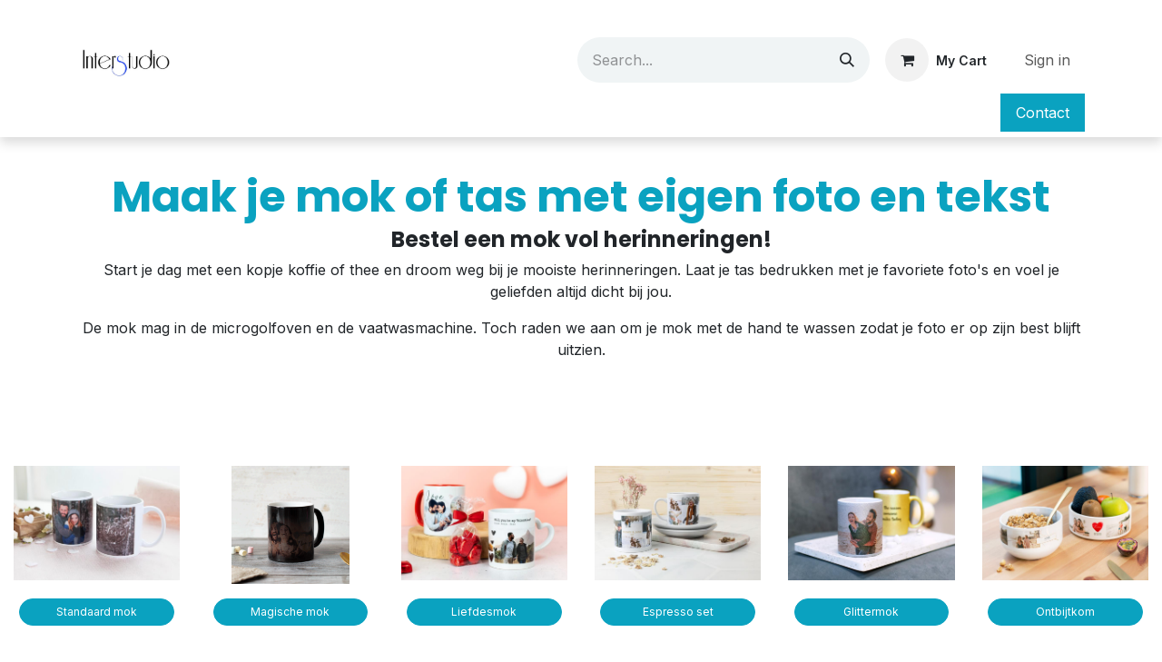

--- FILE ---
content_type: text/html; charset=utf-8
request_url: https://www.interstudio.be/en_GB/mokken-en-porselein
body_size: 9135
content:
<!DOCTYPE html>
<html lang="en-GB" data-website-id="2" data-main-object="website.page(113,)">
    <head>
        <meta charset="utf-8"/>
        <meta http-equiv="X-UA-Compatible" content="IE=edge"/>
        <meta name="viewport" content="width=device-width, initial-scale=1"/>
        <meta name="generator" content="Odoo"/>
            
        <meta property="og:type" content="website"/>
        <meta property="og:title" content="Mokken en porselein | Interstudio"/>
        <meta property="og:site_name" content="Interstudio"/>
        <meta property="og:url" content="https://www.interstudio.be/en_GB/mokken-en-porselein"/>
        <meta property="og:image" content="https://www.interstudio.be/web/image/website/2/logo?unique=fd71903"/>
            
        <meta name="twitter:card" content="summary_large_image"/>
        <meta name="twitter:title" content="Mokken en porselein | Interstudio"/>
        <meta name="twitter:image" content="https://www.interstudio.be/web/image/website/2/logo/300x300?unique=fd71903"/>
        
        <link rel="alternate" hreflang="nl" href="https://www.interstudio.be/nl_BE/mokken-en-porselein"/>
        <link rel="alternate" hreflang="nl-nl" href="https://www.interstudio.be/mokken-en-porselein"/>
        <link rel="alternate" hreflang="en" href="https://www.interstudio.be/en_GB/mokken-en-porselein"/>
        <link rel="alternate" hreflang="x-default" href="https://www.interstudio.be/mokken-en-porselein"/>
        <link rel="canonical" href="https://www.interstudio.be/en_GB/mokken-en-porselein"/>
        
        <link rel="preconnect" href="https://fonts.gstatic.com/" crossorigin=""/>
        <title>Mokken en porselein | Interstudio</title>
        <link type="image/x-icon" rel="shortcut icon" href="/web/image/website/2/favicon?unique=fd71903"/>
        <link rel="preload" href="/web/static/src/libs/fontawesome/fonts/fontawesome-webfont.woff2?v=4.7.0" as="font" crossorigin=""/>
        <link type="text/css" rel="stylesheet" href="/web/assets/2/5e604ff/web.assets_frontend.min.css"/>
        <script id="web.layout.odooscript" type="text/javascript">
            var odoo = {
                csrf_token: 'b2f9fac30e14f6cfda4ae2c451c88a459a08afe0o1800667645',
                debug: "",
            };
        </script>
        <script type="text/javascript">
            odoo.__session_info__ = {"is_admin": false, "is_system": false, "is_public": true, "is_internal_user": false, "is_website_user": true, "uid": null, "registry_hash": "3792b101d650c6fbb994bd617f60bc4e94942552e6c30c81d6eb063c4393133a", "is_frontend": true, "profile_session": null, "profile_collectors": null, "profile_params": null, "show_effect": true, "currencies": {"1": {"name": "EUR", "symbol": "\u20ac", "position": "after", "digits": [69, 2]}, "170": {"name": "eur", "symbol": "\u20ac", "position": "after", "digits": [69, 2]}}, "quick_login": true, "bundle_params": {"lang": "en_GB", "website_id": 2}, "test_mode": false, "websocket_worker_version": "19.0-2", "translationURL": "/website/translations", "geoip_country_code": "US", "geoip_phone_code": 1, "lang_url_code": "en_GB", "add_to_cart_action": "stay"};
            if (!/(^|;\s)tz=/.test(document.cookie)) {
                const userTZ = Intl.DateTimeFormat().resolvedOptions().timeZone;
                document.cookie = `tz=${userTZ}; path=/`;
            }
        </script>
        <script type="text/javascript" defer="defer" src="/web/assets/2/e7224e1/web.assets_frontend_minimal.min.js" onerror="__odooAssetError=1"></script>
        <script type="text/javascript" data-src="/web/assets/2/0f13d1d/web.assets_frontend_lazy.min.js" onerror="__odooAssetError=1"></script>
        
            
            <script type="application/ld+json">
{
    "@context": "http://schema.org",
    "@type": "Organization",
    "name": "Interstudio - Ababbel",
    "logo": "https://www.interstudio.be/logo.png?company=1",
    "url": "https://www.interstudio.be"
}
            </script>

             
        
    </head>
    <body>
        



        <div id="wrapwrap" class="   ">
            <a class="o_skip_to_content btn btn-primary rounded-0 visually-hidden-focusable position-absolute start-0" href="#wrap">Skip to Content</a>
                <header id="top" data-anchor="true" data-name="Header" data-extra-items-toggle-aria-label="Extra items button" class="   o_header_standard o_hoverable_dropdown" style=" ">
    <nav data-name="Navbar" aria-label="Main" class="navbar navbar-expand-lg navbar-light o_colored_level o_cc o_header_force_no_radius d-none d-lg-block p-0 shadow-sm ">
        
            <div id="o_main_nav" class="o_main_nav">
                <div class="o_header_hide_on_scroll">
                    <div aria-label="Top" class="o_header_sales_two_top py-1">
                        <ul class="container navbar-nav d-grid h-100 px-3 o_grid_header_3_cols">
                            
                            <li class="o_header_sales_two_lang_selector_placeholder"></li>
                            
                            
                            
        <li class="d-flex align-items-center">
                <div data-name="Text" class="s_text_block d-flex align-items-center mx-auto">
                    <small><br/></small>
                </div>
        </li>
                            
                            
                            <li class="o_header_sales_two_social_links_placeholder"></li>
                        </ul>
                    </div>
                    <div aria-label="Middle" class="container d-flex justify-content-between align-items-center py-1">
                        
    <a data-name="Navbar Logo" href="/en_GB" class="navbar-brand logo me-4">
            
            <span role="img" aria-label="Logo of Interstudio" title="Interstudio"><img src="/web/image/website/2/logo/Interstudio?unique=fd71903" class="img img-fluid" width="95" height="40" alt="Interstudio" loading="lazy"/></span>
        </a>
    
                        <ul class="navbar-nav align-items-center gap-1">
                            
        <li class="">
    <form method="get" class="o_searchbar_form s_searchbar_input " action="/en_GB/website/search" data-snippet="s_searchbar_input">
            <div role="search" class="input-group ">
        <input type="search" name="search" class="search-query form-control oe_search_box rounded-start-pill ps-3 text-bg-light border-0 bg-light" placeholder="Search..." data-search-type="all" data-limit="5" data-display-image="true" data-display-description="true" data-display-extra-link="true" data-display-detail="true" data-order-by="name asc"/>
        <button type="submit" aria-label="Search" title="Search" class="btn oe_search_button rounded-end-pill p-3 bg-o-color-3 lh-1">
            <i class="oi oi-search"></i>
        </button>
    </div>

            <input name="order" type="hidden" class="o_search_order_by oe_unremovable" value="name asc"/>
            
        </form>
        </li>
                            
        <li class=" divider d-none"></li> 
        <li class="o_wsale_my_cart  ">
            <a href="/en_GB/shop/cart" aria-label="eCommerce cart" class="o_navlink_trigger_hover btn d-flex align-items-center fw-bold text-reset">
                <div class="o_navlink_background position-relative me-2 rounded-circle p-2 transition-base">
                    <i class="fa fa-shopping-cart fa-stack"></i>
                    <sup class="my_cart_quantity badge bg-primary position-absolute top-0 end-0 mt-n1 me-n1 rounded-pill d-none">0</sup>
                </div>
                <span class="small">My Cart</span>
            </a>
        </li>
        
            <li class="o_wsale_my_wish d-none  o_wsale_my_wish_hide_empty">
                <a href="/en_GB/shop/wishlist" class="o_navlink_trigger_hover btn d-flex align-items-center fw-bold text-reset">
                    <i class="fa fa-1x fa-heart o_editable_media o_editable"><font style="vertical-align: inherit;"><font style="vertical-align: inherit;">​</font></font></i>
                    <span>Verlanglijst</span>
                    <sup class="my_wish_quantity o_animate_blink badge text-bg-primary">0</sup>
                </a>
            </li>
        
            <li class=" o_no_autohide_item">
                <a href="/web/login" class="nav-link o_nav_link_btn ms-2 border px-3">Sign in</a>
            </li>
                            
        
        
                        </ul>
                    </div>
                </div>
                <div aria-label="Bottom" class="border-top o_border_contrast">
                    <div class="container d-flex justify-content-between">
                        
    <ul role="menu" id="top_menu" class="nav navbar-nav top_menu o_menu_loading  align-items-center me-4 py-1 nav-pills">
        
                            

    <li role="presentation" class="nav-item ">
        <a role="menuitem" href="/en_GB/interstudio-be" class="nav-link ">
            <span>Home</span>
        </a>
    </li>

    <li role="presentation" class="nav-item ">
        <a role="menuitem" href="/en_GB/fotoservice" class="nav-link ">
            <span>Photoservice</span>
        </a>
    </li>

    <li role="presentation" class="nav-item position-static  dropdown">
        <a href="#" data-bs-toggle="dropdown" data-bs-auto-close="outside" role="menuitem" class="dropdown-toggle nav-link o_mega_menu_toggle  " data-bs-display="static">
            <span>Portfolio</span>
        </a>
        
        <div data-name="Mega Menu" role="menuitem" class="o_mega_menu dropdown-menu o_no_parent_editor o_mega_menu_container_size dropdown-menu-start border-top-0">
    


















<section class="s_mega_menu_images_subtitles pt16 pb16 o_colored_level o_cc o_cc1" style="background-image: none;">
        <div class="container">
            <div class="row">
                <div class="col-12 col-sm-6 col-lg py-2 o_colored_level">
                    <nav class="nav flex-column w-100">
    <a href="/en_GB/fotoreportages" class="nav-link px-2 rounded text-wrap" data-name="Menu Item" data-bs-original-title="" title="">
        <div class="d-flex">
            <img src="/web/image/15906-e1d86fab/6A057.jpg" alt="" class="me-3 rounded shadow img img-fluid o_we_custom_image" data-original-id="9073" data-original-src="/web/image/9073-2ee660e0/6A057.jpg" data-mimetype="image/jpeg" data-resize-width="192" loading="lazy">
            <div class="flex-grow-1">
                <h4 class="mt-0 mb-0">Studioreportages</h4>
                <font style="font-size: 14px;">Ontdek onzemogelijkheden</font></div>
        </div>
    </a>
    <a href="/en_GB/huwelijksreportage" class="nav-link px-2 rounded text-wrap" data-name="Menu Item" data-bs-original-title="" title="">
        <div class="d-flex">
            <img src="/web/image/15910-ebdd8c98/Loc_056.jpg" alt="" class="me-3 rounded shadow img img-fluid o_we_custom_image" data-original-id="3615" data-original-src="/web/image/3615-c1b6f1c0/Loc_056.jpg" data-mimetype="image/jpeg" data-resize-width="192" loading="lazy">
            <div class="flex-grow-1">
                <h4 class="mt-0 mb-0">Huwelijksreportages</h4>
                <font style="font-size: 14px;">Ze vertrouwen ons al jaren</font>
            </div>
        </div>
    </a>
    <a href="/en_GB/communie-en-lentefeest" class="nav-link px-2 rounded text-wrap" data-name="Menu Item" data-bs-original-title="" title="">
        <div class="d-flex">
            <img src="/web/image/15908-dcdfaa90/pagina%201.jpg" alt="" class="me-3 rounded shadow img img-fluid o_we_custom_image" data-original-id="8411" data-original-src="/web/image/8411-658fa561/pagina%201.jpg" data-mimetype="image/jpeg" data-resize-width="192" loading="lazy">
            <div class="flex-grow-1">
                <h4 class="mt-0 mb-0">Communie &amp; Lentefeest</h4>
                <font style="font-size: 14px;">Vind de perfecte oplossing voor uw kind</font></div>
        </div>
    </a>
                    </nav>
                </div>
                <div class="col-12 col-sm-6 col-lg py-2 o_colored_level">
                    <nav class="nav flex-column w-100">
    <a href="/en_GB/bedrijfsfotografie" class="nav-link px-2 rounded text-wrap" data-name="Menu Item" data-bs-original-title="" title="">
        <div class="d-flex">
            <img src="/web/image/15909-3d0ba8f2/F1010024.jpg" alt="" class="me-3 rounded shadow img img-fluid o_we_custom_image" data-original-id="14923" data-original-src="/web/image/14923-14d0b8bb/F1010024.jpg" data-mimetype="image/jpeg" data-resize-width="192" loading="lazy">
            <div class="flex-grow-1">
                <h4 class="mt-0 mb-0">Bedrijfsfotografie</h4>
                <font style="font-size: 14px;">Laatste nieuws en casestudy's</font>
            </div>
        </div>
    </a>
    <a href="/en_GB/zakelijkportret" class="nav-link px-2 rounded text-wrap" data-name="Menu Item" data-bs-original-title="" title="">
        <div class="d-flex">
            <img src="/web/image/15907-27fe5d65/DSC_2694.JPG" alt="" class="me-3 rounded shadow img img-fluid o_we_custom_image" data-original-id="13505" data-original-src="/web/image/13505-0eb96ace/DSC_2694.JPG" data-mimetype="image/jpeg" data-resize-width="192" loading="lazy">
            <div class="flex-grow-1">
                <h4 class="mt-0 mb-0">Zakelijk portret</h4>
                <font style="font-size: 14px;">Geeft uw bedrijf de juiste uitstraling</font></div>
        </div>
    </a>
    
                    </nav>
                </div>
                
            </div>
        </div>
    </section></div>
        
        <ul role="menu" class="dropdown-menu ">
        </ul>
        
    </li>

    <li role="presentation" class="nav-item ">
        <a role="menuitem" href="https://www.jouwgeschenk.be" class="nav-link ">
            <span>Photo gifts</span>
        </a>
    </li>

    <li role="presentation" class="nav-item ">
        <a role="menuitem" href="/en_GB/bekijk-hier-uw-foto-s" class="nav-link ">
            <span>View your photos here</span>
        </a>
    </li>

    <li role="presentation" class="nav-item ">
        <a role="menuitem" href="/en_GB/contactus" class="nav-link ">
            <span>Contact</span>
        </a>
    </li>
                        
    </ul>
                        
                        <ul class="navbar-nav">
        <div class="oe_structure oe_structure_solo ">
            <section class="s_text_block o_colored_level oe_unremovable oe_unmovable" data-snippet="s_text_block" data-name="Text" style="background-image: none;">
                <div class="container h-100">
                    <a href="/en_GB/contactus" class="btn btn-primary btn_cta oe_unremovable btn_ca d-flex align-items-center h-100 rounded-0" data-bs-original-title="" title="">Contact</a>
                </div>
            </section>
        </div>
                        </ul>
                    </div>
                </div>
            </div>
        
    </nav>

    <nav data-name="Navbar" aria-label="Mobile" class="navbar  navbar-light o_colored_level o_cc o_header_mobile d-block d-lg-none shadow-sm o_header_force_no_radius">
        

        <div class="o_main_nav container flex-wrap justify-content-between">
            <div class="d-flex flex-grow-1">
                
    <a data-name="Navbar Logo" href="/en_GB" class="navbar-brand logo ">
            
            <span role="img" aria-label="Logo of Interstudio" title="Interstudio"><img src="/web/image/website/2/logo/Interstudio?unique=fd71903" class="img img-fluid" width="95" height="40" alt="Interstudio" loading="lazy"/></span>
        </a>
    
                <ul class="o_header_mobile_buttons_wrap navbar-nav d-flex flex-row align-items-center gap-2 mb-0 ms-auto">
        <li class=" divider d-none"></li> 
        <li class="o_wsale_my_cart  ">
            <a href="/en_GB/shop/cart" aria-label="eCommerce cart" class="o_navlink_background_hover btn position-relative rounded-circle border-0 p-1 text-reset">
                <div class="">
                    <i class="fa fa-shopping-cart fa-stack"></i>
                    <sup class="my_cart_quantity badge bg-primary position-absolute top-0 end-0 mt-n1 me-n1 rounded-pill d-none">0</sup>
                </div>
            </a>
        </li>
        
            <li class="o_wsale_my_wish d-none  o_wsale_my_wish_hide_empty">
                <a href="/en_GB/shop/wishlist" class="o_navlink_background_hover btn position-relative rounded-circle border-0 p-1 text-reset">
                    <i class="fa fa-1x fa-heart o_editable_media o_editable"><font style="vertical-align: inherit;"><font style="vertical-align: inherit;">​</font></font></i>
                    <sup class="my_wish_quantity o_animate_blink badge text-bg-primary">0</sup>
                </a>
            </li>
        </ul>
            </div>
            <button class="nav-link btn p-2 o_not_editable" type="button" data-bs-toggle="offcanvas" data-bs-target="#top_menu_collapse_mobile" aria-controls="top_menu_collapse_mobile" aria-expanded="false" aria-label="Toggle navigation">
                <span class="navbar-toggler-icon"></span>
            </button>
            <div id="top_menu_collapse_mobile" class="offcanvas offcanvas-end o_navbar_mobile">
                <div class="offcanvas-header justify-content-end o_not_editable">
                    <button type="button" class="nav-link btn-close" data-bs-dismiss="offcanvas" aria-label="Close"></button>
                </div>
                <div class="offcanvas-body d-flex flex-column justify-content-between h-100 w-100 pt-0">
                    <ul class="navbar-nav">
                        
        <li class="">
    <form method="get" class="o_searchbar_form s_searchbar_input " action="/en_GB/website/search" data-snippet="s_searchbar_input">
            <div role="search" class="input-group mb-3">
        <input type="search" name="search" class="search-query form-control oe_search_box rounded-start-pill text-bg-light ps-3 border-0 bg-light" placeholder="Search..." data-search-type="all" data-limit="0" data-display-image="true" data-display-description="true" data-display-extra-link="true" data-display-detail="true" data-order-by="name asc"/>
        <button type="submit" aria-label="Search" title="Search" class="btn oe_search_button rounded-end-pill bg-o-color-3 pe-3">
            <i class="oi oi-search"></i>
        </button>
    </div>

            <input name="order" type="hidden" class="o_search_order_by oe_unremovable" value="name asc"/>
            
        </form>
        </li>
                        
                        <li>
    <ul role="menu" class="nav navbar-nav top_menu  o_mega_menu_is_offcanvas mx-n3  ">
        
                                

    <li role="presentation" class="nav-item border-top  px-0">
        <a role="menuitem" href="/en_GB/interstudio-be" class="nav-link p-3 text-wrap ">
            <span>Home</span>
        </a>
    </li>

    <li role="presentation" class="nav-item border-top  px-0">
        <a role="menuitem" href="/en_GB/fotoservice" class="nav-link p-3 text-wrap ">
            <span>Photoservice</span>
        </a>
    </li>

    <li role="presentation" class="nav-item border-top  position-static  dropdown">
        <a href="#" data-bs-toggle="dropdown" data-bs-auto-close="outside" role="menuitem" class="dropdown-toggle nav-link p-3 text-wrap o_mega_menu_toggle  d-flex justify-content-between align-items-center" data-bs-display="static">
            <span>Portfolio</span>
        </a>
        
        
        <div class="o_mega_nav o_cc1 position-fixed top-0 end-0 invisible d-flex align-items-center w-100">
            <button class="btn nav-link oi oi-chevron-left ms-n2 px-2"></button>
        </div>
        
    </li>

    <li role="presentation" class="nav-item border-top  px-0">
        <a role="menuitem" href="https://www.jouwgeschenk.be" class="nav-link p-3 text-wrap ">
            <span>Photo gifts</span>
        </a>
    </li>

    <li role="presentation" class="nav-item border-top  px-0">
        <a role="menuitem" href="/en_GB/bekijk-hier-uw-foto-s" class="nav-link p-3 text-wrap ">
            <span>View your photos here</span>
        </a>
    </li>

    <li role="presentation" class="nav-item border-top border-bottom px-0">
        <a role="menuitem" href="/en_GB/contactus" class="nav-link p-3 text-wrap ">
            <span>Contact</span>
        </a>
    </li>
                            
    </ul>
                        </li>
                        
        <li class="">
                <div data-name="Text" class="s_text_block mt-2">
                    <small><br/></small>
                </div>
        </li>
                        
                    </ul>
                    <ul class="navbar-nav gap-2 mt-3 w-100">
                        
                        
            <li class=" o_no_autohide_item">
                <a href="/web/login" class="nav-link o_nav_link_btn w-100 border text-center">Sign in</a>
            </li>
                        
        
        
                        
        <div class="oe_structure oe_structure_solo ">
            <section class="s_text_block o_colored_level oe_unremovable oe_unmovable" data-snippet="s_text_block" data-name="Text" style="background-image: none;">
                <div class="container">
                    <a href="/en_GB/contactus" class="btn btn-primary btn_cta oe_unremovable btn_ca w-100" data-bs-original-title="" title="">Contact</a>
                </div>
            </section>
        </div>
                    </ul>
                </div>
            </div>
        </div>
    
    </nav>
    </header>
                <main>
                    
    <div id="wrap" class="oe_structure oe_empty">
      <section class="s_text_block pt40 o_colored_level pb0" data-snippet="s_text_block" data-name="Text" style="background-image: none;">
        <div class="s_allow_columns container">
          <h2 style="text-align: center;">
            <font style="" class="text-o-color-1">Maak je mok of tas met eigen foto en tekst</font>
          </h2>
          <h4 style="text-align: center;">Bestel een mok vol herinneringen!</h4>
          <p style="text-align: center;">Start je dag met een kopje koffie of thee en droom weg bij je mooiste herinneringen. Laat je tas bedrukken met je favoriete foto's en voel je geliefden altijd dicht bij jou.</p>
          <p style="text-align: center;">De mok mag in de microgolfoven en de vaatwasmachine. Toch raden we aan om je mok met de hand te wassen zodat je foto er op zijn best blijft uitzien.</p>
          <p>
            <br/>
          </p>
          <p class="o_default_snippet_text">&nbsp;<br/>
          </p>
        </div>
      </section>
      <section class="s_product_list o_colored_level" data-snippet="s_product_list" data-name="Items" style="background-image: none;">
        <div class="container-fluid">
          <div class="row">
            <div class="col-lg-2 col-md-4 col-6 o_colored_level" style="">
              <a href="/en_GB/shop/standaard-mok-in-porselein-27058" data-bs-original-title="" title="">
                <img src="/web/image/7694-a0891e7f/carrousel11.jpg" alt="" class="img img-fluid o_we_custom_image" data-original-id="7681" data-original-src="/web/image/7681-55b72ead/carrousel11.jpg" data-mimetype="image/jpeg" data-resize-width="780" data-bs-original-title="" title="" aria-describedby="tooltip817217" loading="lazy" style=""/>
              </a>
              <div class="s_product_list_item_link">
                <a class="btn btn-primary" href="/en_GB/shop/standaard-mok-in-porselein-27058" data-bs-original-title="" title="">Standaard mok</a>
                <br/>
              </div>
            </div>
            <div class="col-lg-2 col-md-4 col-6 o_colored_level">
              <a href="/en_GB/shop/magische-mok-27059">
                <img src="/web/image/7699-c0c7f07f/magicmug-tileimage-1x1.gif" alt="" class="img img-fluid o_we_custom_image" data-original-id="7689" data-original-src="/web/image/7689-c0c7f07f/magicmug-tileimage-1x1.gif" data-mimetype="image/gif" data-resize-width="400" data-bs-original-title="" title="" aria-describedby="tooltip9210" loading="lazy" style=""/>
              </a>
              <div class="s_product_list_item_link">
                <a class="btn btn-primary" href="/en_GB/shop/magische-mok-27059" data-bs-original-title="" title="">Magische mok</a>
                <br/>
              </div>
            </div>
            <div class="col-lg-2 col-md-4 col-6 o_colored_level">
              <a href="/en_GB/shop/liefdesmok-27225" data-bs-original-title="" title="">
                <img src="/web/image/7697-e049ed7c/muglove-carrousel1.jpg" alt="" class="img img-fluid o_we_custom_image" data-original-id="7690" data-original-src="/web/image/7690-cabcdf4f/muglove-carrousel1.jpg" data-mimetype="image/jpeg" data-resize-width="780" loading="lazy" style="" data-bs-original-title="" title="" aria-describedby="tooltip555333"/>
              </a>
              <div class="s_product_list_item_link">
                <a class="btn btn-primary" href="/en_GB/shop/liefdesmok-27225" data-bs-original-title="" title="">Liefdesmok</a>
                <br/>
              </div>
            </div>
            <div class="col-lg-2 col-md-4 col-6 o_colored_level" style="">
              <a href="/en_GB/shop/espresso-set-2-stuks-27226" data-bs-original-title="" title="">
                <img src="/web/image/7698-146e036b/espressoset-carrousel1.jpg" alt="" class="img img-fluid o_we_custom_image" data-original-id="7691" data-original-src="/web/image/7691-2ec61fc2/espressoset-carrousel1.jpg" data-mimetype="image/jpeg" data-resize-width="780" loading="lazy" style="" data-bs-original-title="" title="" aria-describedby="tooltip78668"/>
              </a>
              <div class="s_product_list_item_link">
                <a class="btn btn-primary" href="/en_GB/shop/espresso-set-2-stuks-27226" data-bs-original-title="" title="">Espresso set</a>
                <br/>
              </div>
            </div>
            <div class="col-lg-2 col-md-4 col-6 o_colored_level" style="">
              <a href="/en_GB/shop/glitter-mok-27060" data-bs-original-title="" title="">
                <img src="/web/image/7789-285fa904/Glitter%20mok%20%28Goud%29.jpg" alt="" class="img img-fluid o_we_custom_image" data-original-id="7788" data-original-src="/web/image/7788-be42bceb/Glitter%20mok%20%28Goud%29.jpg" data-mimetype="image/jpeg" data-resize-width="780" loading="lazy" style=""/>
              </a>
              <div class="s_product_list_item_link">
                <a class="btn btn-primary" href="/en_GB/shop/glitter-mok-27060" data-bs-original-title="" title="">Glittermok</a>
                <br/>
              </div>
            </div>
            <div class="col-lg-2 col-md-4 col-6 o_colored_level">
              <a href="/en_GB/shop/ontbijtkom-serveerkom-27061">
                <img src="/web/image/7696-f26d9797/carrousel1%20%2813%29.jpg" alt="" class="img img-fluid o_we_custom_image" data-original-id="7693" data-original-src="/web/image/7693-81d5f1cf/carrousel1%20%2813%29.jpg" data-mimetype="image/jpeg" data-resize-width="780" loading="lazy" style=""/>
              </a>
              <div class="s_product_list_item_link">
                <a class="btn btn-primary" href="/en_GB/shop/ontbijtkom-serveerkom-27061" data-bs-original-title="" title="">Ontbijtkom</a>
                <br/>
              </div>
            </div>
          </div>
        </div>
      </section>
    </div>
  
        <div id="o_shared_blocks" class="oe_unremovable"></div>
                </main>
                <footer id="bottom" data-anchor="true" data-name="Footer" class="o_footer o_colored_level o_cc ">
                    <div id="footer" class="oe_structure oe_structure_solo o_editable" style="">
      <section class="s_text_block pb16 pt16" data-snippet="s_text_block" data-name="Text" style="background-image: none;" data-bs-original-title="" title="" aria-describedby="tooltip960949">
        <div class="container">
          <div class="row" data-bs-original-title="" title="" aria-describedby="tooltip613471">
            <div class="pb16 o_colored_level col-lg-2 offset-lg-1" style="" data-bs-original-title="" title="" aria-describedby="tooltip616549">
              <h5>Ontdek</h5>
              <ul class="list-unstyled">
                <li class="list-item py-1">
                  <a href="/en_GB/home" data-bs-original-title="" title="">Home</a>
                </li>
                <li class="list-item py-1" data-bs-original-title="" title="" aria-describedby="tooltip925188">
                  <a href="/en_GB/ons-bedrijf">Our Company</a>
                </li>
                <li class="list-item py-1" data-bs-original-title="" title="" aria-describedby="tooltip973603"><a href="/en_GB/algemene-voorwaarden" data-bs-original-title="" title=""><font class="text-o-color-3">Terms and conditions</font></a>&nbsp;<br/></li>
                <li class="list-item py-1">
                  <a href="/en_GB/privacy-cookies" data-bs-original-title="" title="">Privacy</a>
                </li>
              </ul>
            </div>
            <div class="pb16 o_colored_level col-lg-2" data-bs-original-title="" title="" aria-describedby="tooltip908620">
              <h5>Follow us</h5>
              <ul class="list-unstyled">
                <li class="py-1">
                  <i class="fa fa-1x fa-fw fa-facebook-square me-2" contenteditable="false">​</i>
                  <a href="https://www.facebook.com/interstudioHoboken" target="_blank" data-bs-original-title="" title="">Facebook</a>
                </li>
                <li class="py-1" data-bs-original-title="" title="" aria-describedby="tooltip632940">
                  <i class="fa fa-1x fa-fw fa-linkedin-square me-2" contenteditable="false">​</i>
                  <a href="/en_GB/website/social/linkedin" target="_blank">LinkedIn</a>
                </li>
                <li class="py-1">
                  <i class="fa fa-1x fa-fw fa-instagram me-2" contenteditable="false">​</i>
                  <a href="/en_GB/website/social/instagram" target="_blank">Instagram</a>
                </li>
              </ul>
            </div>
            <div class="pb16 o_colored_level col-lg-2" style="">
              <h5><a href="/en_GB/contactus">Kom in contact</a></h5>
              <div class="s_rating pt16 pb8" data-vcss="001" data-icon="fa-star" data-snippet="s_rating" data-name="Rating">
                <h4 class="s_rating_title">Quality</h4>
                <div class="s_rating_icons o_not_editable" contenteditable="false">
                  <span class="s_rating_active_icons" style="color: rgb(255, 255, 0);">
                    
                    
                    
                                                   <i class="fa fa-star" contenteditable="false">​</i> <i class="fa fa-star" contenteditable="false">​</i> <i class="fa fa-star" contenteditable="false">​</i> <i class="fa fa-star" contenteditable="false">​</i> <i class="fa fa-star" contenteditable="false">​</i> </span>
                  <span class="s_rating_inactive_icons" style="">
                    
                    
                         </span>
                </div>
              </div>
              <ul class="list-unstyled">
                <li class="py-1">
                  <i class="fa fa-1x fa-fw fa-envelope me-2" contenteditable="false">​</i>
                  <a href="https://info@interstudio.be" data-bs-original-title="" title="">info@interstudio.be</a>
                </li>
                <li class="py-1" data-bs-original-title="" title="" aria-describedby="tooltip254481">
                  <i class="fa fa-1x fa-fw fa-phone me-2" contenteditable="false">​</i>
                  <span class="o_force_ltr">
                    <a href="tel:32 (0)3 829 11 20" data-bs-original-title="" title="">+32 (0)3 829 11 20</a>
                  </span>
                </li>
                <li class="py-1" data-bs-original-title="" title="" aria-describedby="tooltip254481">
                  <strong><font class="text-white"><span style="font-weight: normal;">BTW 0440 949 429</span></font></strong></li>
              </ul>
            </div>
            <div class="o_colored_level pb0 col-lg-2">
              <h5>Shop&nbsp;&nbsp;</h5><h6 class="text-muted"><span style="font-weight: normal;"><font class="text-o-color-3">Kapelstraat 22</font></span></h6><p class="text-muted"><font class="text-o-color-3">2660 Hoboken</font></p><h5 class="text-muted">
               &nbsp;</h5>
            </div>
            <div class="o_colored_level pb0 col-lg-3" data-bs-original-title="" title="" aria-describedby="tooltip619977" style="">
              <h5>
                <font class="text-o-color-3">Stud​io, labo &amp;printing</font>
              </h5>
              <h6><span style="font-weight: normal; font-size: 16px;">Terbekehofdreef 43&nbsp;</span></h6><h6><span style="font-weight: normal; font-size: 16px;">2610 Wilrijk</span><br/></h6>
            </div>
          </div>
        </div>
      </section>
    </div>
  <div class="o_footer_copyright o_colored_level o_cc" data-name="Copyright">
                        <div class="container py-3">
                            <div class="row row-gap-2">
                                <div class="col-sm text-center text-sm-start text-muted">
                                    <span class="o_footer_copyright_name me-2">Copyright ©&nbsp;Interstudio</span>
        <div class="js_language_selector  dropup d-print-none">
            <button type="button" data-bs-toggle="dropdown" aria-haspopup="true" aria-expanded="true" class="border-0 dropdown-toggle btn btn-sm btn-outline-secondary">
  <img class="o_lang_flag" style="" src="?height=25" loading="lazy"/>
                <span class="">English (UK)</span>
            </button>
            <div role="menu" class="dropdown-menu ">
                    <a class="dropdown-item js_change_lang " role="menuitem" href="/nl_BE/mokken-en-porselein" data-url_code="nl_BE" title=" Nederlands (BE)">
  <img class="o_lang_flag" style="" src="?height=25" loading="lazy"/>
                        <span class=""> Nederlands (BE)</span>
                    </a>
                    <a class="dropdown-item js_change_lang " role="menuitem" href="/mokken-en-porselein" data-url_code="nl" title=" Nederlands">
  <img class="o_lang_flag" style="" src="?height=25" loading="lazy"/>
                        <span class=""> Nederlands</span>
                    </a>
                    <a class="dropdown-item js_change_lang active" role="menuitem" href="/en_GB/mokken-en-porselein" data-url_code="en_GB" title="English (UK)">
  <img class="o_lang_flag" style="" src="?height=25" loading="lazy"/>
                        <span class="">English (UK)</span>
                    </a>
            </div>
        </div>
                                </div>
                                <div class="text-center o_not_editable small col-md mt-auto mb-0 text-md-end">
        <div class="o_brand_promotion">
        Powered by 
            <a target="_blank" class="badge text-bg-light" href="http://www.odoo.com?utm_source=db&amp;utm_medium=website">
                <img alt="Odoo" src="/web/static/img/odoo_logo_tiny.png" width="62" height="20" style="width: auto; height: 1em; vertical-align: baseline;" loading="lazy"/>
            </a>
        - 
                    The #1 <a target="_blank" href="http://www.odoo.com/app/ecommerce?utm_source=db&amp;utm_medium=website">Open Source eCommerce</a>
                
        </div>
                                </div>
                            </div>
                        </div>
                    </div>
                </footer>
    <div id="website_cookies_bar" class="s_popup o_snippet_invisible o_no_save o_editable d-none" data-name="Cookies Bar" data-vcss="001" data-invisible="1">
      <div class="modal modal_shown s_popup_no_backdrop o_cookies_discrete s_popup_bottom" data-show-after="500" data-display="afterDelay" data-consents-duration="999" data-bs-focus="false" data-bs-backdrop="false" data-bs-keyboard="false" tabindex="-1" style="display: none;" aria-hidden="true">
        <div class="modal-dialog d-flex s_popup_size_full">
          <div class="modal-content oe_structure">
            <section class="o_colored_level o_cc o_cc1">
              <div class="container">
                <div class="row">
                  <div class="col-lg-8 pt16">
                    <p>
                      <span class="pe-1">We use cookies to provide you a better user experience on this website.</span>
                      <a href="/en_GB/cookie-policy" class="o_cookies_bar_text_policy btn btn-link btn-sm px-0">Cookie Policy</a>
                    </p>
                  </div>
                  <div class="col-lg-4 text-end pt16 pb16">
                    <a href="#" id="cookies-consent-essential" role="button" class="js_close_popup btn btn-outline-primary rounded-circle btn-sm px-2">Only essentials</a>
                    <a href="#" id="cookies-consent-all" role="button" class="js_close_popup btn btn-outline-primary rounded-circle btn-sm">I agree</a>
                  </div>
                </div>
              </div>
            </section>
          </div>
        </div>
      </div>
    </div>
            </div>
        
        </body>
</html>